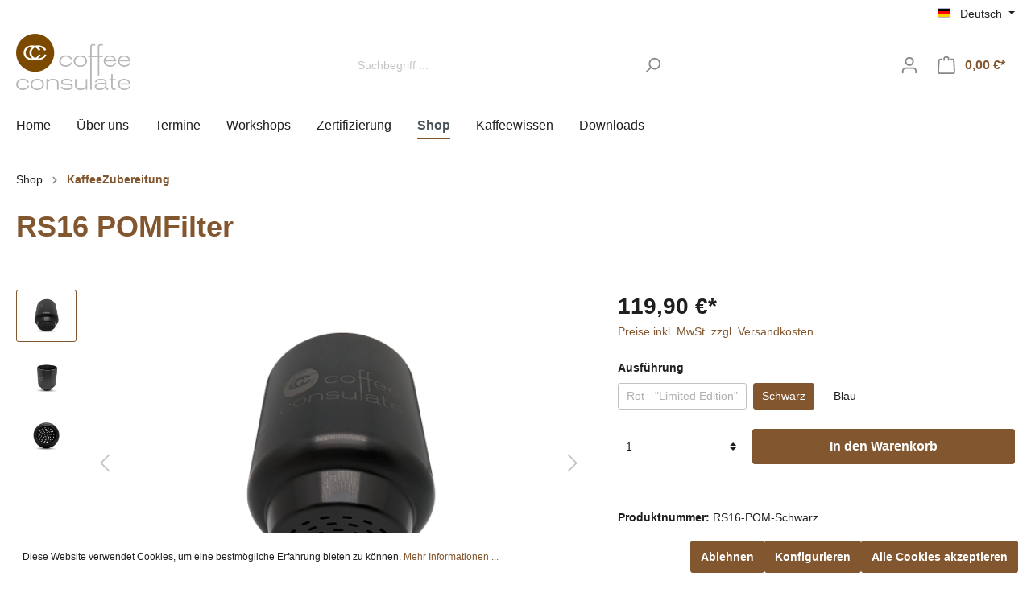

--- FILE ---
content_type: text/html; charset=utf-8
request_url: https://www.google.com/recaptcha/api2/anchor?ar=1&k=6LceeockAAAAAA2LB7N0fNDUojXrQkDnk_wONmrs&co=aHR0cHM6Ly9jb2ZmZWUtY29uc3VsYXRlLmNvbTo0NDM.&hl=en&v=PoyoqOPhxBO7pBk68S4YbpHZ&size=invisible&anchor-ms=20000&execute-ms=30000&cb=801fsm49ma02
body_size: 48524
content:
<!DOCTYPE HTML><html dir="ltr" lang="en"><head><meta http-equiv="Content-Type" content="text/html; charset=UTF-8">
<meta http-equiv="X-UA-Compatible" content="IE=edge">
<title>reCAPTCHA</title>
<style type="text/css">
/* cyrillic-ext */
@font-face {
  font-family: 'Roboto';
  font-style: normal;
  font-weight: 400;
  font-stretch: 100%;
  src: url(//fonts.gstatic.com/s/roboto/v48/KFO7CnqEu92Fr1ME7kSn66aGLdTylUAMa3GUBHMdazTgWw.woff2) format('woff2');
  unicode-range: U+0460-052F, U+1C80-1C8A, U+20B4, U+2DE0-2DFF, U+A640-A69F, U+FE2E-FE2F;
}
/* cyrillic */
@font-face {
  font-family: 'Roboto';
  font-style: normal;
  font-weight: 400;
  font-stretch: 100%;
  src: url(//fonts.gstatic.com/s/roboto/v48/KFO7CnqEu92Fr1ME7kSn66aGLdTylUAMa3iUBHMdazTgWw.woff2) format('woff2');
  unicode-range: U+0301, U+0400-045F, U+0490-0491, U+04B0-04B1, U+2116;
}
/* greek-ext */
@font-face {
  font-family: 'Roboto';
  font-style: normal;
  font-weight: 400;
  font-stretch: 100%;
  src: url(//fonts.gstatic.com/s/roboto/v48/KFO7CnqEu92Fr1ME7kSn66aGLdTylUAMa3CUBHMdazTgWw.woff2) format('woff2');
  unicode-range: U+1F00-1FFF;
}
/* greek */
@font-face {
  font-family: 'Roboto';
  font-style: normal;
  font-weight: 400;
  font-stretch: 100%;
  src: url(//fonts.gstatic.com/s/roboto/v48/KFO7CnqEu92Fr1ME7kSn66aGLdTylUAMa3-UBHMdazTgWw.woff2) format('woff2');
  unicode-range: U+0370-0377, U+037A-037F, U+0384-038A, U+038C, U+038E-03A1, U+03A3-03FF;
}
/* math */
@font-face {
  font-family: 'Roboto';
  font-style: normal;
  font-weight: 400;
  font-stretch: 100%;
  src: url(//fonts.gstatic.com/s/roboto/v48/KFO7CnqEu92Fr1ME7kSn66aGLdTylUAMawCUBHMdazTgWw.woff2) format('woff2');
  unicode-range: U+0302-0303, U+0305, U+0307-0308, U+0310, U+0312, U+0315, U+031A, U+0326-0327, U+032C, U+032F-0330, U+0332-0333, U+0338, U+033A, U+0346, U+034D, U+0391-03A1, U+03A3-03A9, U+03B1-03C9, U+03D1, U+03D5-03D6, U+03F0-03F1, U+03F4-03F5, U+2016-2017, U+2034-2038, U+203C, U+2040, U+2043, U+2047, U+2050, U+2057, U+205F, U+2070-2071, U+2074-208E, U+2090-209C, U+20D0-20DC, U+20E1, U+20E5-20EF, U+2100-2112, U+2114-2115, U+2117-2121, U+2123-214F, U+2190, U+2192, U+2194-21AE, U+21B0-21E5, U+21F1-21F2, U+21F4-2211, U+2213-2214, U+2216-22FF, U+2308-230B, U+2310, U+2319, U+231C-2321, U+2336-237A, U+237C, U+2395, U+239B-23B7, U+23D0, U+23DC-23E1, U+2474-2475, U+25AF, U+25B3, U+25B7, U+25BD, U+25C1, U+25CA, U+25CC, U+25FB, U+266D-266F, U+27C0-27FF, U+2900-2AFF, U+2B0E-2B11, U+2B30-2B4C, U+2BFE, U+3030, U+FF5B, U+FF5D, U+1D400-1D7FF, U+1EE00-1EEFF;
}
/* symbols */
@font-face {
  font-family: 'Roboto';
  font-style: normal;
  font-weight: 400;
  font-stretch: 100%;
  src: url(//fonts.gstatic.com/s/roboto/v48/KFO7CnqEu92Fr1ME7kSn66aGLdTylUAMaxKUBHMdazTgWw.woff2) format('woff2');
  unicode-range: U+0001-000C, U+000E-001F, U+007F-009F, U+20DD-20E0, U+20E2-20E4, U+2150-218F, U+2190, U+2192, U+2194-2199, U+21AF, U+21E6-21F0, U+21F3, U+2218-2219, U+2299, U+22C4-22C6, U+2300-243F, U+2440-244A, U+2460-24FF, U+25A0-27BF, U+2800-28FF, U+2921-2922, U+2981, U+29BF, U+29EB, U+2B00-2BFF, U+4DC0-4DFF, U+FFF9-FFFB, U+10140-1018E, U+10190-1019C, U+101A0, U+101D0-101FD, U+102E0-102FB, U+10E60-10E7E, U+1D2C0-1D2D3, U+1D2E0-1D37F, U+1F000-1F0FF, U+1F100-1F1AD, U+1F1E6-1F1FF, U+1F30D-1F30F, U+1F315, U+1F31C, U+1F31E, U+1F320-1F32C, U+1F336, U+1F378, U+1F37D, U+1F382, U+1F393-1F39F, U+1F3A7-1F3A8, U+1F3AC-1F3AF, U+1F3C2, U+1F3C4-1F3C6, U+1F3CA-1F3CE, U+1F3D4-1F3E0, U+1F3ED, U+1F3F1-1F3F3, U+1F3F5-1F3F7, U+1F408, U+1F415, U+1F41F, U+1F426, U+1F43F, U+1F441-1F442, U+1F444, U+1F446-1F449, U+1F44C-1F44E, U+1F453, U+1F46A, U+1F47D, U+1F4A3, U+1F4B0, U+1F4B3, U+1F4B9, U+1F4BB, U+1F4BF, U+1F4C8-1F4CB, U+1F4D6, U+1F4DA, U+1F4DF, U+1F4E3-1F4E6, U+1F4EA-1F4ED, U+1F4F7, U+1F4F9-1F4FB, U+1F4FD-1F4FE, U+1F503, U+1F507-1F50B, U+1F50D, U+1F512-1F513, U+1F53E-1F54A, U+1F54F-1F5FA, U+1F610, U+1F650-1F67F, U+1F687, U+1F68D, U+1F691, U+1F694, U+1F698, U+1F6AD, U+1F6B2, U+1F6B9-1F6BA, U+1F6BC, U+1F6C6-1F6CF, U+1F6D3-1F6D7, U+1F6E0-1F6EA, U+1F6F0-1F6F3, U+1F6F7-1F6FC, U+1F700-1F7FF, U+1F800-1F80B, U+1F810-1F847, U+1F850-1F859, U+1F860-1F887, U+1F890-1F8AD, U+1F8B0-1F8BB, U+1F8C0-1F8C1, U+1F900-1F90B, U+1F93B, U+1F946, U+1F984, U+1F996, U+1F9E9, U+1FA00-1FA6F, U+1FA70-1FA7C, U+1FA80-1FA89, U+1FA8F-1FAC6, U+1FACE-1FADC, U+1FADF-1FAE9, U+1FAF0-1FAF8, U+1FB00-1FBFF;
}
/* vietnamese */
@font-face {
  font-family: 'Roboto';
  font-style: normal;
  font-weight: 400;
  font-stretch: 100%;
  src: url(//fonts.gstatic.com/s/roboto/v48/KFO7CnqEu92Fr1ME7kSn66aGLdTylUAMa3OUBHMdazTgWw.woff2) format('woff2');
  unicode-range: U+0102-0103, U+0110-0111, U+0128-0129, U+0168-0169, U+01A0-01A1, U+01AF-01B0, U+0300-0301, U+0303-0304, U+0308-0309, U+0323, U+0329, U+1EA0-1EF9, U+20AB;
}
/* latin-ext */
@font-face {
  font-family: 'Roboto';
  font-style: normal;
  font-weight: 400;
  font-stretch: 100%;
  src: url(//fonts.gstatic.com/s/roboto/v48/KFO7CnqEu92Fr1ME7kSn66aGLdTylUAMa3KUBHMdazTgWw.woff2) format('woff2');
  unicode-range: U+0100-02BA, U+02BD-02C5, U+02C7-02CC, U+02CE-02D7, U+02DD-02FF, U+0304, U+0308, U+0329, U+1D00-1DBF, U+1E00-1E9F, U+1EF2-1EFF, U+2020, U+20A0-20AB, U+20AD-20C0, U+2113, U+2C60-2C7F, U+A720-A7FF;
}
/* latin */
@font-face {
  font-family: 'Roboto';
  font-style: normal;
  font-weight: 400;
  font-stretch: 100%;
  src: url(//fonts.gstatic.com/s/roboto/v48/KFO7CnqEu92Fr1ME7kSn66aGLdTylUAMa3yUBHMdazQ.woff2) format('woff2');
  unicode-range: U+0000-00FF, U+0131, U+0152-0153, U+02BB-02BC, U+02C6, U+02DA, U+02DC, U+0304, U+0308, U+0329, U+2000-206F, U+20AC, U+2122, U+2191, U+2193, U+2212, U+2215, U+FEFF, U+FFFD;
}
/* cyrillic-ext */
@font-face {
  font-family: 'Roboto';
  font-style: normal;
  font-weight: 500;
  font-stretch: 100%;
  src: url(//fonts.gstatic.com/s/roboto/v48/KFO7CnqEu92Fr1ME7kSn66aGLdTylUAMa3GUBHMdazTgWw.woff2) format('woff2');
  unicode-range: U+0460-052F, U+1C80-1C8A, U+20B4, U+2DE0-2DFF, U+A640-A69F, U+FE2E-FE2F;
}
/* cyrillic */
@font-face {
  font-family: 'Roboto';
  font-style: normal;
  font-weight: 500;
  font-stretch: 100%;
  src: url(//fonts.gstatic.com/s/roboto/v48/KFO7CnqEu92Fr1ME7kSn66aGLdTylUAMa3iUBHMdazTgWw.woff2) format('woff2');
  unicode-range: U+0301, U+0400-045F, U+0490-0491, U+04B0-04B1, U+2116;
}
/* greek-ext */
@font-face {
  font-family: 'Roboto';
  font-style: normal;
  font-weight: 500;
  font-stretch: 100%;
  src: url(//fonts.gstatic.com/s/roboto/v48/KFO7CnqEu92Fr1ME7kSn66aGLdTylUAMa3CUBHMdazTgWw.woff2) format('woff2');
  unicode-range: U+1F00-1FFF;
}
/* greek */
@font-face {
  font-family: 'Roboto';
  font-style: normal;
  font-weight: 500;
  font-stretch: 100%;
  src: url(//fonts.gstatic.com/s/roboto/v48/KFO7CnqEu92Fr1ME7kSn66aGLdTylUAMa3-UBHMdazTgWw.woff2) format('woff2');
  unicode-range: U+0370-0377, U+037A-037F, U+0384-038A, U+038C, U+038E-03A1, U+03A3-03FF;
}
/* math */
@font-face {
  font-family: 'Roboto';
  font-style: normal;
  font-weight: 500;
  font-stretch: 100%;
  src: url(//fonts.gstatic.com/s/roboto/v48/KFO7CnqEu92Fr1ME7kSn66aGLdTylUAMawCUBHMdazTgWw.woff2) format('woff2');
  unicode-range: U+0302-0303, U+0305, U+0307-0308, U+0310, U+0312, U+0315, U+031A, U+0326-0327, U+032C, U+032F-0330, U+0332-0333, U+0338, U+033A, U+0346, U+034D, U+0391-03A1, U+03A3-03A9, U+03B1-03C9, U+03D1, U+03D5-03D6, U+03F0-03F1, U+03F4-03F5, U+2016-2017, U+2034-2038, U+203C, U+2040, U+2043, U+2047, U+2050, U+2057, U+205F, U+2070-2071, U+2074-208E, U+2090-209C, U+20D0-20DC, U+20E1, U+20E5-20EF, U+2100-2112, U+2114-2115, U+2117-2121, U+2123-214F, U+2190, U+2192, U+2194-21AE, U+21B0-21E5, U+21F1-21F2, U+21F4-2211, U+2213-2214, U+2216-22FF, U+2308-230B, U+2310, U+2319, U+231C-2321, U+2336-237A, U+237C, U+2395, U+239B-23B7, U+23D0, U+23DC-23E1, U+2474-2475, U+25AF, U+25B3, U+25B7, U+25BD, U+25C1, U+25CA, U+25CC, U+25FB, U+266D-266F, U+27C0-27FF, U+2900-2AFF, U+2B0E-2B11, U+2B30-2B4C, U+2BFE, U+3030, U+FF5B, U+FF5D, U+1D400-1D7FF, U+1EE00-1EEFF;
}
/* symbols */
@font-face {
  font-family: 'Roboto';
  font-style: normal;
  font-weight: 500;
  font-stretch: 100%;
  src: url(//fonts.gstatic.com/s/roboto/v48/KFO7CnqEu92Fr1ME7kSn66aGLdTylUAMaxKUBHMdazTgWw.woff2) format('woff2');
  unicode-range: U+0001-000C, U+000E-001F, U+007F-009F, U+20DD-20E0, U+20E2-20E4, U+2150-218F, U+2190, U+2192, U+2194-2199, U+21AF, U+21E6-21F0, U+21F3, U+2218-2219, U+2299, U+22C4-22C6, U+2300-243F, U+2440-244A, U+2460-24FF, U+25A0-27BF, U+2800-28FF, U+2921-2922, U+2981, U+29BF, U+29EB, U+2B00-2BFF, U+4DC0-4DFF, U+FFF9-FFFB, U+10140-1018E, U+10190-1019C, U+101A0, U+101D0-101FD, U+102E0-102FB, U+10E60-10E7E, U+1D2C0-1D2D3, U+1D2E0-1D37F, U+1F000-1F0FF, U+1F100-1F1AD, U+1F1E6-1F1FF, U+1F30D-1F30F, U+1F315, U+1F31C, U+1F31E, U+1F320-1F32C, U+1F336, U+1F378, U+1F37D, U+1F382, U+1F393-1F39F, U+1F3A7-1F3A8, U+1F3AC-1F3AF, U+1F3C2, U+1F3C4-1F3C6, U+1F3CA-1F3CE, U+1F3D4-1F3E0, U+1F3ED, U+1F3F1-1F3F3, U+1F3F5-1F3F7, U+1F408, U+1F415, U+1F41F, U+1F426, U+1F43F, U+1F441-1F442, U+1F444, U+1F446-1F449, U+1F44C-1F44E, U+1F453, U+1F46A, U+1F47D, U+1F4A3, U+1F4B0, U+1F4B3, U+1F4B9, U+1F4BB, U+1F4BF, U+1F4C8-1F4CB, U+1F4D6, U+1F4DA, U+1F4DF, U+1F4E3-1F4E6, U+1F4EA-1F4ED, U+1F4F7, U+1F4F9-1F4FB, U+1F4FD-1F4FE, U+1F503, U+1F507-1F50B, U+1F50D, U+1F512-1F513, U+1F53E-1F54A, U+1F54F-1F5FA, U+1F610, U+1F650-1F67F, U+1F687, U+1F68D, U+1F691, U+1F694, U+1F698, U+1F6AD, U+1F6B2, U+1F6B9-1F6BA, U+1F6BC, U+1F6C6-1F6CF, U+1F6D3-1F6D7, U+1F6E0-1F6EA, U+1F6F0-1F6F3, U+1F6F7-1F6FC, U+1F700-1F7FF, U+1F800-1F80B, U+1F810-1F847, U+1F850-1F859, U+1F860-1F887, U+1F890-1F8AD, U+1F8B0-1F8BB, U+1F8C0-1F8C1, U+1F900-1F90B, U+1F93B, U+1F946, U+1F984, U+1F996, U+1F9E9, U+1FA00-1FA6F, U+1FA70-1FA7C, U+1FA80-1FA89, U+1FA8F-1FAC6, U+1FACE-1FADC, U+1FADF-1FAE9, U+1FAF0-1FAF8, U+1FB00-1FBFF;
}
/* vietnamese */
@font-face {
  font-family: 'Roboto';
  font-style: normal;
  font-weight: 500;
  font-stretch: 100%;
  src: url(//fonts.gstatic.com/s/roboto/v48/KFO7CnqEu92Fr1ME7kSn66aGLdTylUAMa3OUBHMdazTgWw.woff2) format('woff2');
  unicode-range: U+0102-0103, U+0110-0111, U+0128-0129, U+0168-0169, U+01A0-01A1, U+01AF-01B0, U+0300-0301, U+0303-0304, U+0308-0309, U+0323, U+0329, U+1EA0-1EF9, U+20AB;
}
/* latin-ext */
@font-face {
  font-family: 'Roboto';
  font-style: normal;
  font-weight: 500;
  font-stretch: 100%;
  src: url(//fonts.gstatic.com/s/roboto/v48/KFO7CnqEu92Fr1ME7kSn66aGLdTylUAMa3KUBHMdazTgWw.woff2) format('woff2');
  unicode-range: U+0100-02BA, U+02BD-02C5, U+02C7-02CC, U+02CE-02D7, U+02DD-02FF, U+0304, U+0308, U+0329, U+1D00-1DBF, U+1E00-1E9F, U+1EF2-1EFF, U+2020, U+20A0-20AB, U+20AD-20C0, U+2113, U+2C60-2C7F, U+A720-A7FF;
}
/* latin */
@font-face {
  font-family: 'Roboto';
  font-style: normal;
  font-weight: 500;
  font-stretch: 100%;
  src: url(//fonts.gstatic.com/s/roboto/v48/KFO7CnqEu92Fr1ME7kSn66aGLdTylUAMa3yUBHMdazQ.woff2) format('woff2');
  unicode-range: U+0000-00FF, U+0131, U+0152-0153, U+02BB-02BC, U+02C6, U+02DA, U+02DC, U+0304, U+0308, U+0329, U+2000-206F, U+20AC, U+2122, U+2191, U+2193, U+2212, U+2215, U+FEFF, U+FFFD;
}
/* cyrillic-ext */
@font-face {
  font-family: 'Roboto';
  font-style: normal;
  font-weight: 900;
  font-stretch: 100%;
  src: url(//fonts.gstatic.com/s/roboto/v48/KFO7CnqEu92Fr1ME7kSn66aGLdTylUAMa3GUBHMdazTgWw.woff2) format('woff2');
  unicode-range: U+0460-052F, U+1C80-1C8A, U+20B4, U+2DE0-2DFF, U+A640-A69F, U+FE2E-FE2F;
}
/* cyrillic */
@font-face {
  font-family: 'Roboto';
  font-style: normal;
  font-weight: 900;
  font-stretch: 100%;
  src: url(//fonts.gstatic.com/s/roboto/v48/KFO7CnqEu92Fr1ME7kSn66aGLdTylUAMa3iUBHMdazTgWw.woff2) format('woff2');
  unicode-range: U+0301, U+0400-045F, U+0490-0491, U+04B0-04B1, U+2116;
}
/* greek-ext */
@font-face {
  font-family: 'Roboto';
  font-style: normal;
  font-weight: 900;
  font-stretch: 100%;
  src: url(//fonts.gstatic.com/s/roboto/v48/KFO7CnqEu92Fr1ME7kSn66aGLdTylUAMa3CUBHMdazTgWw.woff2) format('woff2');
  unicode-range: U+1F00-1FFF;
}
/* greek */
@font-face {
  font-family: 'Roboto';
  font-style: normal;
  font-weight: 900;
  font-stretch: 100%;
  src: url(//fonts.gstatic.com/s/roboto/v48/KFO7CnqEu92Fr1ME7kSn66aGLdTylUAMa3-UBHMdazTgWw.woff2) format('woff2');
  unicode-range: U+0370-0377, U+037A-037F, U+0384-038A, U+038C, U+038E-03A1, U+03A3-03FF;
}
/* math */
@font-face {
  font-family: 'Roboto';
  font-style: normal;
  font-weight: 900;
  font-stretch: 100%;
  src: url(//fonts.gstatic.com/s/roboto/v48/KFO7CnqEu92Fr1ME7kSn66aGLdTylUAMawCUBHMdazTgWw.woff2) format('woff2');
  unicode-range: U+0302-0303, U+0305, U+0307-0308, U+0310, U+0312, U+0315, U+031A, U+0326-0327, U+032C, U+032F-0330, U+0332-0333, U+0338, U+033A, U+0346, U+034D, U+0391-03A1, U+03A3-03A9, U+03B1-03C9, U+03D1, U+03D5-03D6, U+03F0-03F1, U+03F4-03F5, U+2016-2017, U+2034-2038, U+203C, U+2040, U+2043, U+2047, U+2050, U+2057, U+205F, U+2070-2071, U+2074-208E, U+2090-209C, U+20D0-20DC, U+20E1, U+20E5-20EF, U+2100-2112, U+2114-2115, U+2117-2121, U+2123-214F, U+2190, U+2192, U+2194-21AE, U+21B0-21E5, U+21F1-21F2, U+21F4-2211, U+2213-2214, U+2216-22FF, U+2308-230B, U+2310, U+2319, U+231C-2321, U+2336-237A, U+237C, U+2395, U+239B-23B7, U+23D0, U+23DC-23E1, U+2474-2475, U+25AF, U+25B3, U+25B7, U+25BD, U+25C1, U+25CA, U+25CC, U+25FB, U+266D-266F, U+27C0-27FF, U+2900-2AFF, U+2B0E-2B11, U+2B30-2B4C, U+2BFE, U+3030, U+FF5B, U+FF5D, U+1D400-1D7FF, U+1EE00-1EEFF;
}
/* symbols */
@font-face {
  font-family: 'Roboto';
  font-style: normal;
  font-weight: 900;
  font-stretch: 100%;
  src: url(//fonts.gstatic.com/s/roboto/v48/KFO7CnqEu92Fr1ME7kSn66aGLdTylUAMaxKUBHMdazTgWw.woff2) format('woff2');
  unicode-range: U+0001-000C, U+000E-001F, U+007F-009F, U+20DD-20E0, U+20E2-20E4, U+2150-218F, U+2190, U+2192, U+2194-2199, U+21AF, U+21E6-21F0, U+21F3, U+2218-2219, U+2299, U+22C4-22C6, U+2300-243F, U+2440-244A, U+2460-24FF, U+25A0-27BF, U+2800-28FF, U+2921-2922, U+2981, U+29BF, U+29EB, U+2B00-2BFF, U+4DC0-4DFF, U+FFF9-FFFB, U+10140-1018E, U+10190-1019C, U+101A0, U+101D0-101FD, U+102E0-102FB, U+10E60-10E7E, U+1D2C0-1D2D3, U+1D2E0-1D37F, U+1F000-1F0FF, U+1F100-1F1AD, U+1F1E6-1F1FF, U+1F30D-1F30F, U+1F315, U+1F31C, U+1F31E, U+1F320-1F32C, U+1F336, U+1F378, U+1F37D, U+1F382, U+1F393-1F39F, U+1F3A7-1F3A8, U+1F3AC-1F3AF, U+1F3C2, U+1F3C4-1F3C6, U+1F3CA-1F3CE, U+1F3D4-1F3E0, U+1F3ED, U+1F3F1-1F3F3, U+1F3F5-1F3F7, U+1F408, U+1F415, U+1F41F, U+1F426, U+1F43F, U+1F441-1F442, U+1F444, U+1F446-1F449, U+1F44C-1F44E, U+1F453, U+1F46A, U+1F47D, U+1F4A3, U+1F4B0, U+1F4B3, U+1F4B9, U+1F4BB, U+1F4BF, U+1F4C8-1F4CB, U+1F4D6, U+1F4DA, U+1F4DF, U+1F4E3-1F4E6, U+1F4EA-1F4ED, U+1F4F7, U+1F4F9-1F4FB, U+1F4FD-1F4FE, U+1F503, U+1F507-1F50B, U+1F50D, U+1F512-1F513, U+1F53E-1F54A, U+1F54F-1F5FA, U+1F610, U+1F650-1F67F, U+1F687, U+1F68D, U+1F691, U+1F694, U+1F698, U+1F6AD, U+1F6B2, U+1F6B9-1F6BA, U+1F6BC, U+1F6C6-1F6CF, U+1F6D3-1F6D7, U+1F6E0-1F6EA, U+1F6F0-1F6F3, U+1F6F7-1F6FC, U+1F700-1F7FF, U+1F800-1F80B, U+1F810-1F847, U+1F850-1F859, U+1F860-1F887, U+1F890-1F8AD, U+1F8B0-1F8BB, U+1F8C0-1F8C1, U+1F900-1F90B, U+1F93B, U+1F946, U+1F984, U+1F996, U+1F9E9, U+1FA00-1FA6F, U+1FA70-1FA7C, U+1FA80-1FA89, U+1FA8F-1FAC6, U+1FACE-1FADC, U+1FADF-1FAE9, U+1FAF0-1FAF8, U+1FB00-1FBFF;
}
/* vietnamese */
@font-face {
  font-family: 'Roboto';
  font-style: normal;
  font-weight: 900;
  font-stretch: 100%;
  src: url(//fonts.gstatic.com/s/roboto/v48/KFO7CnqEu92Fr1ME7kSn66aGLdTylUAMa3OUBHMdazTgWw.woff2) format('woff2');
  unicode-range: U+0102-0103, U+0110-0111, U+0128-0129, U+0168-0169, U+01A0-01A1, U+01AF-01B0, U+0300-0301, U+0303-0304, U+0308-0309, U+0323, U+0329, U+1EA0-1EF9, U+20AB;
}
/* latin-ext */
@font-face {
  font-family: 'Roboto';
  font-style: normal;
  font-weight: 900;
  font-stretch: 100%;
  src: url(//fonts.gstatic.com/s/roboto/v48/KFO7CnqEu92Fr1ME7kSn66aGLdTylUAMa3KUBHMdazTgWw.woff2) format('woff2');
  unicode-range: U+0100-02BA, U+02BD-02C5, U+02C7-02CC, U+02CE-02D7, U+02DD-02FF, U+0304, U+0308, U+0329, U+1D00-1DBF, U+1E00-1E9F, U+1EF2-1EFF, U+2020, U+20A0-20AB, U+20AD-20C0, U+2113, U+2C60-2C7F, U+A720-A7FF;
}
/* latin */
@font-face {
  font-family: 'Roboto';
  font-style: normal;
  font-weight: 900;
  font-stretch: 100%;
  src: url(//fonts.gstatic.com/s/roboto/v48/KFO7CnqEu92Fr1ME7kSn66aGLdTylUAMa3yUBHMdazQ.woff2) format('woff2');
  unicode-range: U+0000-00FF, U+0131, U+0152-0153, U+02BB-02BC, U+02C6, U+02DA, U+02DC, U+0304, U+0308, U+0329, U+2000-206F, U+20AC, U+2122, U+2191, U+2193, U+2212, U+2215, U+FEFF, U+FFFD;
}

</style>
<link rel="stylesheet" type="text/css" href="https://www.gstatic.com/recaptcha/releases/PoyoqOPhxBO7pBk68S4YbpHZ/styles__ltr.css">
<script nonce="8HpGIQyVkfrduRhRR2KTOA" type="text/javascript">window['__recaptcha_api'] = 'https://www.google.com/recaptcha/api2/';</script>
<script type="text/javascript" src="https://www.gstatic.com/recaptcha/releases/PoyoqOPhxBO7pBk68S4YbpHZ/recaptcha__en.js" nonce="8HpGIQyVkfrduRhRR2KTOA">
      
    </script></head>
<body><div id="rc-anchor-alert" class="rc-anchor-alert"></div>
<input type="hidden" id="recaptcha-token" value="[base64]">
<script type="text/javascript" nonce="8HpGIQyVkfrduRhRR2KTOA">
      recaptcha.anchor.Main.init("[\x22ainput\x22,[\x22bgdata\x22,\x22\x22,\[base64]/[base64]/[base64]/bmV3IHJbeF0oY1swXSk6RT09Mj9uZXcgclt4XShjWzBdLGNbMV0pOkU9PTM/bmV3IHJbeF0oY1swXSxjWzFdLGNbMl0pOkU9PTQ/[base64]/[base64]/[base64]/[base64]/[base64]/[base64]/[base64]/[base64]\x22,\[base64]\x22,\x22XsKew4oaw6fChcO0S8OlwrF+OsKxDsK1eWFKw7HDrzDDjsK/wpbCoU3Dvl/[base64]/w6PCiHpjGmBtcWDDmCErLMOkTFXCm8OgW8Ocwr5uDcK9wobCtMOAw6TCuRXCnngbFiIaE10/w6jDkitbWAbCu2hUwqTCksOiw6ZWE8O/wpnDhXwxDsK6JC3CnErCoV49wrrCsMK+PTNHw5nDhwjClMONM8Kzw6AJwrU5w6wdX8O1N8K8w5rDkMKoCiB/w6zDnMKHw5wSa8Oqw4PCkR3CiMOmw44Mw4LDqsKQwrPCtcKSw7fDgMK7w6tHw4zDv8OSRHgyQsKSwqfDhMOdw5cVNhgZwrt2ZlPCoSDDmsOsw4jCo8KTRcK7QgfDimsjwrQfw7RQwrTCpyTDpsOZWy7DqWTDoMKgwr/DhAjDkkvCp8Ocwr9KDg7CqmM5wrZaw79Jw6FcJMOiHx1aw4LCksKQw63CgxjCkgjCtV3ClW7ChzBhV8OoE0dCKsKCwr7DgRIRw7PCqgDDq8KXJsKCL0XDmcKNw5jCpyvDrDI+w5zCmgMRQ25nwr9YMMOzBsK3w4rCtn7CjVDCj8KNWMKPFRpeaQwWw6/[base64]/w6Ygwox4wr9BQQLDoMK/BDcoNTHCqMKXGcOcwrDDgMOiWsKmw4IeOMK+wqwowofCscK4aElfwq0Iw6VmwrEYw4/DpsKQYcKowpBySB7CpGM/w6QLfT0Uwq0jw7bDusO5wrbDrcKkw7wHwqZ3DFHDn8K2wpfDuFHCmsOjYsK0w7XChcKnacKtCsOkWjrDocK/aGTDh8KhIcOxdmvClcOqd8OMw61vQcKNw7HCg217wooqfjskwqTDsG3Dn8O9wq3DiMKqER9/[base64]/Cj3fCpsKpHU8MZQIsNTfCtMOVAMOpw7J4NsKdw6RoF2bCjDPDqU3CsG/[base64]/CoG8zLRp9WgPDi1XDtgMJwocdMEDCohPCuDFhFMK/w53Dm1fCh8OGY3Adw5U8eTxdw7rDmsK9w7kjwq5aw7ZNwozCriUbJw3DkXUxMsOOBcOgw6LDkx/CjWnCviQiDcKzwrtaVTvCnMKFw4HCjw7Ch8KNw7rDvX8uMBjChDTDkMKDw7lsw6vCr2sywrTCoHM0w6XDuEsyb8KRRcKmKMKhwpNUw7HDscOQMiXDlhTDnTjCgkLDsWHChGfCvizCk8KoEMKsGcKaHMOeSX/[base64]/CrsOEM8KnW8Kpwpg/w6LDtVwFw7nDrlt+w6XDiltBUiXDvnLCgMK5wonDqsOzw7ZgHANBw4fCmsKRXMKbw6B8wrHCnsO9w5nDgMOwE8OCw73DiV8Fw4lbfCcwwrkcfcKMTBtQw5s2w6fCkmU+w5zCqcKMBiMOfh/DrgfCvMO/w7fCrcKBwpZLO0hswpLDlGHCmsKVY0ghwqbCoMKOwqA6agdLw5LDoWHDnsKgwq0eG8KXb8KAwqLDqU3Ds8OAwoF7wpQxB8OGw4YcRcONw5XCrMK9w5DCn2zDoMK2wqNhwoZMwq5PdMO6w5B0woPCuDdQOWrDmMOzw7MkYhsewovDgE/CuMKlw513w7bDlTnChzI9WxbDkkfDhz8wKlnCjx/Dj8Kvw5vChMKHw6ZXY8OKZsK8w5TDmzbDjHDDn0PDqCHDiEHCmcOiw7tuwqxsw7V8YzvCosO+woTDpMKCw4rCpGDDocKew70JEXU3woQNwpoHVSXCqMODwqZxw64lOQbDg8O9PcK/Q3QcwoRpHWbCmMK6wqXDrsKbRHXChxTChcOoXMKlOcK0w5bDhMKLXklywoTCjsKtIsKlGR3Dv3LCmcORw4JSeHbDqjnDscKvw6jCmxcnVMOJwp4yw6N2w449IAYQEhgVwpzDlhkpUMK4wpRSw5hVwrbCssOZw6TCtlFswpQ1wqVgaUxWw7oBw4U3w7/CtQ8dwqbCssOCw40jUMKQAsKxwodPwp/DkQXDhsOww6/DvMO6wp8jWsOMw5gtccKLwqjDv8KGwrxhacKbwoMvwrrCuQ/CmcKHwrJtQ8Kld1J1wpzCjMKOI8KmallYIcKzw5JCIsOjRMORwrQvD2Y+W8OXJMK2wrt7LcOXWcOfw75Ow7nDnRTDtMOlw7PCjHDDsMOZDEDCqMKdE8KvP8OVw7/DqT9YJ8KcwrHDncOaNcOvwpwFw4DDiCshw4gpbMKbwpLDg8KpRcKAGWTCpzwhTS01bQHCqEfCusKJewxBwr7Dl3Qtw6LDrsKUw4bCocO+GkLCjDXDqALDk0lSHsKCBk0qworDicKbPcOlHT4Ib8KbwqQNw7rDqsOrTsKCT23DuRXCoMK0NsOAAsKZw5Ahw7/CjG0ZSsKPw6cmwod0wqtiw51Iwqgewr3Do8KIfHbDi1VDRznCqHfCvAVwcToGw5wtw5vDusOiwp4UU8K8OEFFFMOrPMOtUsKswoE/wqR9dMKAC0dvw4bDisO9wq7CoS9qSnDDiip4IMKeY2nCkQTDhX/Cv8KRaMOHw5bCsMOKXMO5blfCiMOGwrIhw64QYMKiwprDt2XCgcKncwRqwo4cw6/[base64]/w6DCtMOVcGTChMOqEsKmdMKaWX3DngbCqMOsw4DCtcKvw4V7wrnCpMOTw6HCusO+UmBwBMKZwo9sw63CoWU+Uj3DqmUlYcOMw6zDisOQw7YNesKBZcOXRMKuwr7DvAFPMsO/[base64]/w4oRw5hOEXgRGUzCpwcZwoRbw5RIw5zCnsKEw6HDhXfDuMK1LAPCmxTChMKKw5k7wqdPHDrCoMKDRwRRRx89BDHCmGU1w5/[base64]/wplqZ8KfwoxyBMOwD8OHwqRPw5TCgVckC8OvFMKlMkXDpMO0ccKNw6XCrBUfL2kaAkcNHw00w7/DrCRxSsOkw4XDisOTw7vDrMOLOsOUwrjDt8Oiw7LDmCBFfcOVRwfDgcORw7kCw4zDt8OsMsKoZxrDkSHCh21xw43Ct8KGw7JlE28CGsOpKl7ClcOZwqXDplZCVcOlTCrDs0llw5zCi8OEWR/DoC1Uw4LCiybCmStQJUDCuBNpOwEMFcKkw6fDhznDucK7dklXwqxEwprCmUldBsKDGV/DoSs0wrTCu0sCHMORw6XCsH1LWgbDqMK+fBpUTFzCnzlbwo1jwo88Wnobw5AvOsKfaMKPA3c+UVd9w7TDkMKTV2bDni4pSQrChyR6TcO/[base64]/[base64]/CnyjDlxR0F8OaV31gw7TCv2zCmMODFcO/UcOOGsK5w7DCmsKRw6U5HjZrwpDDn8Ouw63Cj8O/w5MuJsK+XcOaw6xCwq3DjlrCjsKcw4HCo2fDrlBcaQjDtcONw7UMw5DDo3/CgsOPYsOXFMK2w5bDksOjw4YmwpPCvCvCr8KMw5vClirCscO4NcKzLMOVMRDCiMKMN8K0NFALwohmw7XCg1XDucOSwrN9wpoPAi4ww4DDt8Kpw4zDnsOrwobDk8KGw61kw59gF8K1ZcOzw53CssKjw7vDtsKGwqMew7/Chwt9ZUkJbsOrw6UVw6jCriLDkljCuMOEwpjDsEnCr8Ohw4ALw5/DjlfCtw0Zw7YOO8OhTcOGImPDu8O9wpwKf8OWWhcUMcK5wr48w73Cr3bDlcK6w70qInozw6cbFkkTw7gId8OsEzDDmsKxakTCpsK4LcOpIBXCsi7Cu8Obw4fDkMKnAQUow4ZHwoo2EAR9ZsOYOsKxw7DDhsOAazbDicKWwpxewpo/w6pzwqXCm8K5XsOXw5/DnUfDu0zCjMKYKcKCADgZw4TDp8K6wq7CpSt8w4HCiMKYw69zO8OVGcKxDMOUURNUFMOYw5/Di014PMOeVGwseyrCkUvDrsKpEm5+w63DvlpDwrJ9IXPDsz9xw43DohvCgQwwfRwSw7LCtx51QcOzwqcFwpXDoH5bw63CmghGasOMbsKaGMOqL8OwREHCvBVbworDhDbDrXZwGsOPwogCwrDCvsKMX8OCOiHDqsOENsKjScKew6XCtcKcJBcgLsOzw6/DoE7CmThRwqx1QMOhwoXCkMOEQDxfUMKGw63DrHZPRMKNw7/DvFvDscOlw5UjXlEYwrXCl1TDr8OVw4R5w5fDo8KwwpfCk3ZidTXChMKrG8OZwp7CgsKCw7gGwo/CmMOqEy7DnsK1XTvCoMKJeAHCjhzCn8OyfjfCvH3DiMKfw7BCP8OoW8KIIcKxX0TDvcOLFsOYMMK2X8KDw6rClsKGWB0swpjCv8OLGHvCkcOHG8K9MMO7wqs7w59vaMKHwpfDocO1bMOfWS7DmmXDosOjwqkqw51Zw7FXw4HCrhrDn27Cn33CihHDm8Ofe8Owwr/CpsOGwqPDlMO5w5LDkUkoCcOLYDXDkg0zw5XDtlgKw7NIZ0fCik/CnXPCgsO6e8OAKMKZdcOSUDdVLVgzwo5dEcKww6vCuU8tw68Hw5DDtMODecKHw7YNw67DkTXCtCY6AQTDp3PChwsOw4xiw5R2S0DCgMO/w7PCs8K6w4dLw5TDqMOUw6howpAMV8OyH8KhDMKFM8Ohw4DCvMOjw73DssK4Im4+FitawqDDhsK0DnLCpUtiFcOYA8O3w7DCj8KmBcKRdMKRwo7DpcOQwp/DmsOtByxXw4BmwogdK8KSWsK/UcKXw58bB8KNIRTCkU/DscO/[base64]/[base64]/DusOnw7BEwoPDk3IzCx5bwq3DshfCkE1ZN09DCsOqasO1dFLCmsKcJUtKICTDtHLDvsOLw4gTw4/DjcK1wr0ow4EXw4HDjBrDuMKpF0HCvV/CtzYxw4XDkcKHw69Ic8KYw6XCmXE9w6PCuMKmwpMrw7HCsSFJK8OQYQTDuMKKNsO3w5k7woAdTnnCscKMMizDs1dJwrQVfMOnwrzCoHrCpsKFwqF/wqbDnxkywp8Bw5fDkw/Dh1HDjcKVwrzClBvDu8O0wpzCgcOfw50Qw6/DtVVJcE1Lw7tXd8K8ZMKqMsONwqZgUDPCo37DiBTDlcKhcULDocO+w7zDtDgAw5vDrMOZQwjDh2BMe8OTfRHDuhVLM3QEMsOxORgiSGrDoXHDh3HDs8K2w7vCrMOYZcO9NHvDp8KiZElPE8KYw41VKRXDqmF7KcKgw5/CosO/ZcOKwq7CpmbCvsOIw6IXwq/DgQnDjcOrw6B0wq8TwqvDmsKpWcKgw659wqPCiVjCsxd+w6vCgAXChHTCvcOUIMOwMcOAGnw5woNmw4AAwqzDnjcFUzAvwpF7CsOvfVAIwo3DplA8LWrDr8OAasKow4h/w53DmsOjW8OVwpPDu8OLaFLDgsKiW8K3w7HCq3IRwopvw4rCs8K1XGRTwp7DngMTw5fDqV/[base64]/DicOewq3CgXMtf8Ovwpwkw6lNwoLDi8Kow7crRcOIBy8Mw4ZQwpzCpsO5YjICewEdwpUEwqUBwrbDmHDCi8KywodrAMKGwo/DgWHCthPCsMKoexfDkz1fGS7DvsKFXg8Pdh7DocOxfTtFecOWw5ZIRcOEw5XCqDzDk1NZwqQlYF8kw45AX3nDq2jCijfDocOXwrXCmy45FVvCrmEuw4vCnsKceFFaBVfDoD4hT8KcwrPCrX/CrAbCr8O9woHDtyjDilDCu8OxwqbDlcKyS8Oxwo9qKHciYXDDjHDCumlRw6PDiMORfSwVE8OVwofCix7Dr3Fuw6/DvU9RLcKbJWjDniXCgMKZB8OgCQ/DhsOJS8KVE8K3w77DkTEHJgLDs0FtwqB/wpzDlMKERsK1KsKTK8OYwqzDlMOfwo0lw4Yjw4rDjlHCuyMOPGliw5cfw4TCjhB5UXs/WDg4w7UUblx5DsOawqnCj3vDjQwxTMK/[base64]/KBBERsOVFsOswrlPwqASwqZMd293CmrDrjTDm8KFw5cBwrYNw53DhFlsCk3Cp2QrMcO0H3xQesKzYsKTwpHCm8OpwqXDulMta8KNwo/DssOIZAjCqRoPwo7Dv8O2IMKsO0Ifw7bDu2UWATYhw5R/wpwmFsO3CcKiNivDicOGXFvDlsObLlfDgcOGPn9WIBsnUMKvwpwnP3kpwopUTiLCmlcjDglDA38tJiPDj8KBwo/CvMOHSsO7GkHCsBXDrMKFbsOlw57DmTAYcBEmw43CmcOjVG/[base64]/CuV3DsH0ndMOkw6LDvUgVQ0IAwoHDsEUJwpbDqngvdFUHKcOXe3BYw43CgWDCjMK9U8Kkw5vCuUVHwr1HWnAyXADCn8O7w516wpPDjcKGG39PSMKnSRnDlUTDs8KWJWZ/FCnCr8OuIBBbez1Lw5Mgw7jDsRnDoMOHIMOQWlHDvcOlDzLDl8KoPQMvw7nDpkDDqMOlw6DDhcOowqYvw6/DlcOzegPDk3jDr3tEwqcfwpvCkhkXw47CmBfCrQRaw67DqTwVE8OQw4/DlQbChCYGwpIhw4nCqMK+woNCD19yIMKRLMKKK8KWwpcIw7/[base64]/CrMKQLB3DkHjDoMO4w6EywrvDvMK7wqgQw5w3ClLDp0bDj2DCnsOJfsKFw7oxFTjDu8Oawrh5GgnCisKkw63DgjjCt8O1w5rChsOzcmp5fMKQECjCncOyw6QSb8Osw7hzwp8kw6PCusO/GUrCjMK/T3UbQcOrw7spVlJoGnzCh0DDv38Ewpd8wpl2JR8iCsOswpFFFynCllXDqnBMw4RRU27CtsOsJWzDtsK4fEPDrMKBwqVRJ015UhoUIxrCs8Okw7rCmEnCvMONFMOCwqMhwpENU8OOwqNXwpDCgcOZPMKvw48RwqVPYMKhZ8OBw5oRB8KLDsOGwpFUwpMoYyN/VGd2dMKqwonDt3PCm0I0UlbDm8Kxw4nClcOtw63CgMKVETx6w5cnW8KDOF/[base64]/DmB4aw7Abw5BJQMKrZCnCqsOFRMKjwp7DlcOswq4iW0PDgV3CtBctwpsBw5LCjsK+IW3Dm8OzYEvDpsOJZ8KhWiPCmxxrw4lDwrvCoiQmM8O9GCIEwq0rUcKEwrfDrE3Ci2fDq3DDm8Kcw4rCkMKbYcKGaEU5w7Z0VHR7ZMO/aHvCoMKlOMOww4ZENHrDsRUtHAPDscKswrUCSsKVFgoIw4B3woEAwq41w57Cu37DpsKefDkWUcOyQsOoZ8K2bWRHwoLDpB0Jw7duVijCnsOnwqI/ekpuw7opwoPCisKKIsKKBCkMVlXCpsK2aMOTV8OFV1cLBEDDscOlQMOvw5jDmArDpXlTV3jDqjI/SF4Uw5XDuBfDiSPDrWPDgMOAwqnDisOmMsOhO8KtwoRcHGpEccOFw4rCrcKSX8OdKlJgdsKPw7Vaw7rDjWNDw5/DtsOtwrk3wqZ+w5vCuA3Du1rDpWDDscKmV8KqXw9owqHCjWDDrjUMUm/CmSHCpcOqwq/DrsOdY2tswp3Cm8KKb0/CjMOEw7RVw7RPesK9NsOJJMKyw5VgasOSw4lbw7nDqn5VPRJrPsOgw5lmBsOVWTN8NFo8ZMKhacONwqgfw70VwqhUfsO6OcKOIcKyS2rCjhZqw7Fsw67CtMKWaRRCeMK5w7FsJUPCtnvCpyjDhT1DIgvCkyYwCMKFKMKtWw/CocKiw4vCsk/DusOww5BgcnBzw4F2w7LCh01Nw77DvHsQcxTDl8KGMhZtw7R8wokTw6fCj119woPDqsKRKxUDJA5Yw5k/wq/DvB0WScOtWT4Cw4vChsOlbMO9AXnCisO1B8OIwpnDqsKZHz1Bc1YVw4fCgSUTwoTCtMODwqfCmcO1HizDi2hxbXQXw6fDm8KyIQ1+w6TCpcOQVGQlTMK6HDNCw5IhwqQUH8Opw4ZHwr/[base64]/wpllfD5pP8KddjZQw4plTwzCi8O2Vk3CpMOtFcKzasOaw4vCnMK3w4Uiwpd9wpocTsOBcsKQw5jDqMOqwpw4PsKiw7ZrworCvsOzM8OKwqBXw6QYai5OBGRUwpvClcOoDsK+w75Ww5bDusKsIsKRw7zCvzPCvSnDmQliwq03LMO0wqvCp8KBw5/[base64]/[base64]/w4wowrRQai9+OMOXXjHCtSzCq8OTc8OBaMKvw4jDvsK/NcOJw7AfJ8OSRRrDsiYRw5c6dsONcMKTa243w6hXOMKDN0DCkMKSGzbDusKiS8ORf3XDhnFqAx/CszHCikMfCcOAfVd7w6bDty3CnsO/wqIsw7Z4wqnDpsOLw556QHDDv8ORwoTDr2zDhsKLUMKGw6zDm1jDj2PDncOuw4TDtTtNBsKVGyvCvh3CqsOUw5vCsTIWcUbCoGHDqcOBJsKaw77CuArDvG3ClChmw5DCv8KiaDHCjWY6PjHCgsOYC8KOVy/CvjfDrsOdAMKLIsO0wo/Du2UTw6TDkMKbKR80w6LDtCLDqEtiw7JpwrPDuHRTBA/CvXLCsgcuNlLDtxLDgHvDpjHDhikwG0JrJV/DsScpFlwUw5ZkUsKafXkGeUPDn19Bw6RKe8OYX8O5G1htcMOmwrDCg2JiXMKTVMKRQcKUw6ARw49+w5rCuykvwrdlwq3DvAHChMOiAnvCpy07w53DmsO9w59Hw7hdw4l9VMKGwoRDwrjDo0LCiA8HeEJSwqzCrMO5Q8KrVMKMQ8Oew6vDtHnClk/CqMKRUE04QGnDsHZiFsO9WAZCIMOaNcOzZhYiAgtZYcKZw5h7w7FQw4vCnsKpJsO5w4QWw7rDnxZZw79EDMKewqAZPT8Ow4UUQsOCw6cAD8KZwpzCrMOSw5dQw7wqwqdpAn00KsKKwpt8G8OdwqzDn8KMw6ZvO8KvHSY6wqwnZMKXwq/DszADwrrDgkI1wqM2wrzCr8O6wpTDqsKKw5PDh0pMwrvCtDAJbibCvsKUw6kWKm9MDGfCuwnClXxfwrcnwrDDiWJ+woLDqTnCpWPCosKHPzbDhXjCnjdgeEjDscKqYhFRw53DsXzDvDnDg1Jnw5/DnsO7woXDvjokw6AhHcO3NcOPw4TCncKsf8K+TMOvwqvDhcKmN8OKccOIVcOGw5nDm8KNw6VUw5DDiQ8twrhFw6Mxw4wewrrDoD7DpRnDgcOqwrXCgWENwqjDocO+PTN6wovDoDnDlynDhH3DhG9Vwq4xw7YJw7UeEyduGHx2A8OrBMOfwpwOw6jChWlHCxMgw5/CisOeNcOkWFAnwqHDvcKEw73DucO9wpohwrjDr8Ojd8KAwqLDtcOCQiJ9w5zCq1/CnDPCj2TClzPCtlvCrXI1X0A8wqQDwoTDiWI6wr7Cq8OcwobDq8K+wpdMwrVgOMOMwoV7B00yw6ReasOswqtEw74eIlwww4hDVS7CvMODG3hUwq/DnDLDusKkwqPCjcKdwpDDm8KKMcKGBsKXwpYDAgFECATCu8KUCsO/QMKpIMK+wqzChSnCrgjCkw1iSA15IMK8ByPDtg3Cng/Ch8OaKsO+HsOYwpopf2nDlsO7w4DDmcKgBMKIwrZSw6vDmmfCokZyKWpywpzDv8OHwrfCpsKcwrZ8w7toEsOTNnTCvMKMw4gfwoTCsmLCoXYkw6XDsVxcIcKTwq/Dsh57wohOA8Ksw5FMEy1oJRZ/ZMKmSSArAsOdwpkTUldsw55yworDkMKjKMOSw6nDtQXDssOfDsKvwo0kcsKRw6Zgwplfd8O0O8OBX2LDu3PCj1nDjsKedsOjw7tQQMOvwrQVZ8K6dMOxHAXCjcObKw7DnB/CtMKOHhvCshIxw7Ubwo3Cg8OUKAzDp8Odw7R/[base64]/RQbCgSMDM8OAwpbDncKkdhLDhifCr8O/LMOvAD3Dt8OVLMOWwqvCphtMwqnCqMOFZMK9O8OIwrnCjjVdWhHDsT7CsSlEw6Uaw7LCm8KqA8KUfsKcwoVTem5xwrTCj8Kkw7zCjcOEwqUmPxZgXcKWD8Ogw6dYTAx7wqdqw7PDh8KZw60wwoXCtChhwo7CkF47w4nDn8OnI3/Dt8OewqJPw7PDmRbCiFzDtcKUw5BvwrHCoULDtMOUw6AaccOvVHLDusK0w55ZAsKxOcK/wothw60jE8OLwol1woAxDQ3CthcTwqRWfgDChzdXKB/CjDDCu0sFwqUCw5bDu2lKX8KzdMOuGknDp8Onw7fCmkRGw5PDjcOMIMKsG8KcXAYSwrfCocO9O8Klw6p4woIlwrPDkjDCqk8we3ozT8OawqMSN8Kew6nCisKFw5oLSjUWwozDuQLDl8K/QV85NnfCvDjDpw4gJXxIw6bDtUFaeMOIYMKIJF/Cr8ONw6zDhVPDrsKZFUTDvcO/woF4w7NNUX9PCxrCrcOsSMOHTXYOC8Oxw4Faw47Dty3DhnsuwpDCosKNB8OJEifDqy52w7tTwrLDjMK/VUTCvSdiCsOfwozCrsObX8ODwrPCpk7DtQkVScOWVQpbZsK6QMKRwpEDw6ANwpzCrcKmw77Ckiwyw4DCh0lvU8OuwoE4C8K5Ak4wYMODw5/Dh8Ozw5jCuGfCvsKqwqzDkWXDj1nDhB7Dl8KTAkXDujPClz/Crh19wqhLwrBqwqLDuAcbwrjCk1B9w5bDpT7Co0jCqhrDlcK6w6xrw6HDsMKjTgnCrF7DmBpiJiLDqMO5wpTCvMO6A8KTwq1kwp7DmwcBw6fClkFaWsKow4/CvcK0OcK1w4E2w5nDq8K8dsKhw6rCsW7CtMOROHMaCgksw4/ChgPCgMKSwrVyw4/CrMKBwqTDvcKYw5QrYAYQwpcUwpZ9BCIof8KiaXDCvxBLfsOZwqBTw4h4woDCtSTCvMKgInHCgcKUwrJIwrUpJsOYwoDCsWRdLcKNwrBnMH3Chy1Xw5vDnx/DkMKZI8KvK8KsIcOsw5A6wrvDpsOmDMOAwq/CkcKUUlUMw4UDw7zDm8KCU8OrwoFPwqPDt8K2wr08a1fCuMKaWcORScOSamUAw7BpcC4wwo7DocKNwp5LfsK/[base64]/CksO/dXxWel/[base64]/CucOAMsKEDcKeHMKWIcKTbMOUwokaRibDjHLCsiYPwpdrwo5nAncgNMKjFcOOG8OgZ8OnTsOmw7DCnXfCl8KowrUOcMOtNcKzwrQVM8KZYsOVwqnDkxEgw4IYQ2PCgMKrXcOsT8OTwpRWwqLCsMOjJkBgQMKTK8OjVsKOIipyEMOGw7PDhR7Cl8K/[base64]/CoGE1wobCjnTDjMK/wqwfDcKNwqwbDR3DiwTDvHl5JcKXw68QRsOpWR0YKxBZDQ/[base64]/[base64]/CpBBqwprDrsKyB8O9wqJOJ8Kowr3Dv8Oqw5jDvzDCncKGw4UPZRLDjMKlacKaC8K7RyBhATBsKTXCosKhw4vCpy3DjcKywqVHAMOiwo1kH8KtTMOsI8OgZHDCvCnDisKQTnHCgMKHDVQneMKJBDJLYcOYEXjDoMKdwpgAw6/[base64]/[base64]/wpIXwo/CusO1wqHCvcKEXcKaLXbDplDDt0FwJ8KCVMKucDc2w47DuigcW8Kww5ZBwpBywpMHwpI4w7zCg8OnRMKzX8OeUXVdwoxNw4cQwr7DgCkHHV7CqUZJGhFJw6dYbRgAwqkjchPDt8OeIAw8Slc0w7HDhkETfcO9w442w4rDq8OXTFA0w7/Dih1gw7BmJlrClmpPL8ONw7x1w73CvsOqecO8Vw3DiGtaw7PCqsOYdgBNwp7Cu2AqwpfCikDDh8ONwplID8OSwoUCfcKxCUzCsG5WwptvwqYewpXCl2nDicKrGAjCmBrDgF3DvQ/Csh0HwrAlAl3Cm3nDu2Qxd8ORw6HDusKuUAvDhkwjw4rDqcOtw7BEL1bCq8KsVMKGf8OkwqU1QwnClcOyM0PDpMO2WFNdE8Kuw5PCvh7DiMKow5/[base64]/[base64]/DpcKFaz07asOgCz3Cq33Cr2tYcDk7w5rCp8Kgw5PCs2DDv8O3wqZ4JsKzw4HCuUTCvMK7WcKFw580M8KxwpbDv3rDlhzClsKywpPDkF/DoMOtWMOiw4PDlGkcF8OpwoNld8KfRg9hHsKGw6xzw6F3w7/[base64]/[base64]/CoMKTJjdBVRDDsV3Cvy4fNnN7w67Cs8KhwoXDjMKtAMOAMjoFw75Tw59Rw6jDlcKtw4QXPcO7bVkVGMO+wqgbwq0ibQlFwqwreMKLw7Y9wpLCgMOww7IFwo7Dg8OnRMOwdcKFe8Khwo7Dj8OwwoFgcgokKEQnAsOHw5jDu8KKwprClsOuw5RawpQNHEQ4XjLCuSZ/w7sMHMOQwrzCmjfDo8KgQgPCocK4wqnCi8KoAsOLw4PDg8OJw7fCsGzCgXo6wq/Di8OYwoMRw4oaw5LCt8KSw5Q9ScKmPsO6bcK9w5TDq18dXgQjw5HCoHEMwrbCqMOUw6hAMMOnw7N5w47CqMKQwrNMwoYZZgF7CsOWw7ZNwoc5TFvDscKePV0Qw4wOLWbCncOCw45heMKZwr/Dvmk6wrVGwrXClwnDklt/w57DqTcxDGR3Hm9iecOQwoscw5hsf8KrwpFxwrFgR17CvsO5w5Yaw6x2IcKowp7DhgFSwqHDnn/CnRMKK3wuwr4PWcKTDcK2w4Eww4AoKsOjw7nCrWbCpRLCqMOww6LCnMOqahjDo3TCqy9MwpcXwplAOhN6wqXDpcKDeEd2fsO8w7FxLiIgwrF9JBrCrXBWXMOlwqkhw6VaJsOSW8K9TxUSw5XCnCNmNxB/dsO4w6EDXcK6w7rCnlkJwo/CjMOZw5Nsw5Blwr/Dl8KYwpPCk8KaDXzDqMOMwqlLwrFEwo9RwpJ/[base64]/DrcOrBsOtHhdwwrfClVTDicO9OgvCosOYT3whw7vDkWTDolvCs3IWwppIw54Fw7RGwrnCpQPCtzbDjgtsw4cVw44xw6LDkMK4wq/Cm8OgPlfCvcOxXRMaw69IwqhqwodWwq8pD3Qfw6HDnMOXwqfCvcKMwoYnUm1xwpJzWl/CosOSwrTCsMKewogEw59SJ3BKFA9TfBh1w6NNwrHCrcKAwo/[base64]/DvUDDpid8blceTsOSwqDDj8K7SmXDlsKUb8OXEcO3woHDmTYrMgxSwp/CmMO9wrESwrfDo1LCkVXCmRs5w7PCvWXChUfCp0cCwpYMA2YDwovDomvDvsOIw5TCq3PDkcO0FsKxOcKyw6pfImkOw49XwpgEDzrDvH/[base64]/CrF98HjHCp8K4w5MYwpgLZ8O6wqEgwp7CocO4w7IywpDDoMKRw7PCqErDtjkMwojDqQPCvVwcZn1xWi02woN4G8OywoZ3w6w1wrPDixTDt11hLglMw7TCosOUGQUKwpjDlcK+w5jCg8OmBjPCucK/QE7ChhrDnlzCsMOCw57CqQtWw6o8TD99NcK5DVLDo1sWX0XDpMK8wrDDlcKmRxvCj8Ofw6wTesKAwqfDmsK5w5TCrcKHKcO3wrEPwrAKw6TDi8KAwobDisKvwqPDicKqwp3CskVAK0HCv8O0RsOwLEVqw5FZw6DDgsOKw7XDpx3CtMKlwq/DoQRSD0UgKHLCgxDDsMOEw6c/[base64]/CvRdqw6DCsMK0w6/[base64]/[base64]/WElKYyJHcwHDkX0rwpx7w6DChHlfasOpw73Dq8OOS8Oywo4SIEcxbMORw4/CmgvCpS/CisOwV3ROwqowwodnbsKpWT7ClMOYwq7CojfCpWp/w5LClGnDsj3CuTlqwrPDrcOIwr0dwrMpQ8KLOkbCmMKYWsOBwr/DsFM0woDDpcObITIYfMONP3ofbMOsYi/Dt8Kew4HDlEcSMDIqwoDCg8KDw6RAwqnDjHbCqzJtw5DChQtSwpAqVjYFahjCr8OuwoDDssOtw5I+QTfCoTx4wotBN8KWYcKdwrrCjxYlRCLCiU7DrmtTw4kRw63DnglTXkdRDMKkw5RIw45bwqA0w4DDu2/CqybDm8KPw77Dpk8DLMOXwoLDmiotc8Ouw4PDrcKWw4XDo2bCuEtBVsO5OMOzO8KRw6rDtMKCD1pAwrrClsOpQWcoP8KBDQPCmEwOwqxNWVNIdsOKZl/DlmbCoMOsBMO5YhDChn4UbcOibMOVwo/Cg3o1IsO/wozCscO5wqTDvhwEw7puaMKLw7IVBDrDtR9QRElNw6YkwrI3X8OMDCNQTsK0U0jCkk03dMKFw7UUwqLDqcKfb8KKw7LDmMKFwp4+P3HCpsOBwp7CnjjDoUUowrRLw4szw7bCk2/CpsO6QMKzw7AmScKxd8KMw7REX8O7w4V9w5zDqsK/[base64]/DoDLCmsOzUTYHw7HCmcOWwoLCogt8w6o/wqPDvjLDsmErwqHCksKeEMKjAcO2w6piI8Kfwqs/woXCt8KAdhI3QcOUH8Ktw6jDiH05w7YFwrXCqF/Do1JlTMKUw78gwrENAUTDocK6XlzDmEdTYsKLIlXDjEfCn2bDtBpKP8KiKMKSw7vDpMOmw4jDocKyTcObw6zCnGbDsGfDiHRKwrJ6w4Z4wpV3E8Knw4/DlMOXBsK2wqXDmQPDj8Kwe8OowpHCpcOTwoTCisKDw7xpwrwkw7dVbwbCvlHDu1oQS8KgcsKdb8KKwrrDuAw5wq1kP07Dkkcdw69DFy7DtsOawobDmcK+w4/[base64]/BU3DuMKFIcOwwqFFYBcFw5TCisKTGkrCvsOlw7vCh3TDosK6GlkxwrRuw6E2ccOHwqxwF1TCpUMjw4cZZ8KncCvCgmDDtz/[base64]/DqsKTNxfDgE8NwrbDs3tIwpJqAHRpBhh3wrXCucOODyQjw5PCrllBw4wjwpvCiMKZUXzDl8K8wr/[base64]/dlg3wrwpw7RRJ2HDlQjCucKhw7fCpUTCq8OgF8O0HUBNL8KTB8OywpPDh1jCvcO/FsKpDzzCscO/wq3DmMKqEQvChsK5S8KxwpkfwrHCs8KZw4bCkcO4RyfDnULCqMKzw6Idwq3CmMKUExMjH3VzwpfCrXpANgvCv1V1w4rDsMK/[base64]/CjCzDkhpWw7ZxwqwbAMO/woNCSHTCvMK/Jg8pw5TDksKVw5vDs8OgwrPCq17DnhHCjnnDjELDt8KZZEPCvXMBJsKww5F1w7HCkVbDlcOzHU7DulnDrMOfe8OsfsKnwpjCjh4Gw4Anwp0wWcKrwoh3wq/DuEPDqsKePUvCuCoGfsO8OVrDhFcVRUsYbcOuw6zDv8OlwoBOaFPDgcKxVTEXw6oCEwfDsUrChMOMc8O/[base64]/DuGTCj3/ChVpow7oEXQEONgXDqDsoMsOzwqNPw5zCmMOqwrXCnwoEJsOJAsOLQX5yJ8OGw6wRwrbCiBxRwrozwqJJwr7CthhbCRZzO8KnwpjDrC7Cq8K7w43CiT/CkibDt0IQwqzDqxBQwqfDphcsQ8OUQGsAN8KzW8KgIgTDmsKSHMOmw4XDl8OYHTJKwrZ0ZgxXwrx4w6/[base64]/[base64]/DpcK0PcKlWMOAIV/Dj8KUw7XCkkp9wo/Dr8KoGMOEw4sDX8Ofw7nCgQ9UFU4Vwq4dTU3DlUg8w6fCgMK/wph1wobDl8OWwrbCtcKST0/CimfDhCzDjcK/w7ZsRsKURMKLw7hieTDChG3ChVoUwrt9Mz/CmMKMw6rDnjwLKhptwqQUwqBVwotKZzfCuGjDtl8twopqw6Ahw5Z/w5bDoX/Dt8KEwobDkMKpWy86w5LDvA7DlMKOwqLCqgHCoUgLTGZPw5PDuBHDtCZvLcOxdsOQw6opaMOMw4nCtcKqH8OKM1IgNwRdb8KEaMOJwqB7L1rDqsOfwosXJCcpw5EqbC7Cj0zDl3Rkw7bDm8KQNwrCqjoJe8OPP8O3w7/DthYfw6drw5nCtTdNIsOYwoXCoMO7worDusKQwpFkMsKaw5gCw7DDjkddRVg5DMK9wpbDrMOTwqjCncOVPUcBZmROCcKEw4pyw6lPwr/[base64]/aC3DgcOAwoFcwqPChzYcfynDiV3DicOywqjClcKVCsOpw5hAOcKfw7TCqcOQGUjDgFLDrl9cwq7CgC7DpcKEWS9jCxzCv8OMZsOhWSDCrHPCrcONwrBWw7jCkwDCpVtjw7XDiHvCnBrDmMORfsKbwpTCmHsFOknDqjgeD8OnZMOXSXczA0/DkGYxSFrCoBchw7BwwqLCpcOac8OqwpLCp8OgwpLCmlJzMsKkZC3CskQXwoPCn8O8UmwHesKpw6Ykw5YEIQPDpsKxaMKNS3DCoXnDmMKxwoVSK1l6TRdGw5lHwrpcwoXDnMKfw4fDi0bCgUViF8KZw4J/dQDCmsOuw5VKDCQYwpwkQcO+LRjCpVkBw4fDm1DCmmUAJ2kBB2HDsRE+w47DvcODDkxnKMK/[base64]/CmMKQwqDClsK6ccO7wrbCgUxhw5vDlCnCocK/IMKqJMODwpFFD8KwHMK5wq0uUMOMwqDDucK4GXUhw7N4CMOJwohnw5h7wrTDiBHCnHPDuMKKwr7CgsOVw47ChCHCp8KEw5fCqcKtR8O1XHQsLE9jOGPCl1E/w5TDvHfCqsOpJwczcsOQSCzDpzHCr0vDksKFHsKNeT3DhsKRfWHCmcOdA8KMNkPCtAXDlB7CsE5WdsO9w7ZKw77CksK/[base64]/CrMKBGAbCgy0VF8OGw5htwrkTwpI+w5DCosKQUAjDv8K+wpnDrVbCiMKjGsObwoxmwqXDlm3DqsOIGsOEZA9nIcKQwpTDsGJlbcKBTcOywol7QcO0CjAdCMOtZMO1w5bDhh9sPlkCw5XDuMK9K3bCtsKMw6HDnhjColzDqS3CthoawqjCsMKKw7XDhgUtKkh/wpJ4ZsKuwqQuw7fDuHTDrAjDpxRpBD3CpMKBw7XDpMOJej3Dh2HCt2TCujfCj8KeHcKkKMOPw5VVMcKhwpNld8K/w7VsMMOJwpF2by8maXjDqsOXKzDCsnbDpznDkC/[base64]/w7vDjTTDqcKieMKFZ3VqSQbDs8OkQcOKw6/DucKSwpV6w5LDqhQwAmLDhiM6HgJSI1Ydw6smEsO9wp97DwfCiAjDrcOAw5d9wpt3fMKjcU7DoSM3csK8XDtWw4jCh8OodsKUb3hZw4VECGnCgsOwYhrDkg1NwrfDusObw6ohw5vCmMKaXMO/X13DqU7Cs8OLw6jCuFIdwofDpcOUwqrDkSsYwpEJw7FwX8OjHcKIwrXCo2JXw5Qgwr/DpCgywp7DssKLQ3DDqsOWJsKeAhkUfEbCkSxiwq/DvsO+ccOywqXChsOiCwwew5Zmwr0OUMO0OMKsPTMLPMO5emU3w4MjFMOiw57CsW4JEsKoRMOSDsK4wrYGwpoSwpfDgcOvw7LCvy8DZjTCscKRw6t2w6IiOgbDlRHDhcOLFRrDi8KEwp/DpMKaw7bDrDYjb2kNw5BZwrTDkMO5woUXSsOtwo/DnV1ywoPClgbDqTrDjMK+w5Qvwrd4UmpqwpszFMKKwq8vYX/Ct0nCp3Faw4RtwodDOkbDuFrDhMK4wp5AC8OxwrTCtsOJfT8fw6VIbDsew7cTNsKiw5l2wp18wpB0T8KoNsOzwqdpV2N5IH3DsSR2ITTCq8KeF8OkYsONOMOBNWY1wpk/WybDjELCjMOswrLDhMOsw6lWeHfDrcOwNHjCixICGUlNJMKpL8KJOsKTw67CsyTDusOdw5PDsGocEAJ2w67DtMKOCsOsYMKbw7BjwojCqcKlS8Kmw7sFwpjDmQgyFiJxw6vDslZvP8O7w7gQwrTDnsO/O3dQeMOyPirCrBvDqcOuC8OZGxnCp8OKwoPDiBnCgMKsZgY/w4N/R13CtXIFwp5cBcKdw4xID8OieXvCqjl1wr9gwrfDg0ROw51LLsOsCWTDozPDrmkLeRFUwqVZw4PCpxB6w5law6VABjDCjMO0QcOFw5XCnBckUwFsTyjDocOIw5bDtMKbw7BxacOxdndOwpfDgipfw4TDocKABC/Do8KXwpMSIlHCiT1Nw5AGwpbCnBAaesOyRE5dwqkJLMOew7IAwp8fSsO7R8O3w61JEgjDonjClsKKKsKNM8KMM8OGw6zCj8K0w4EPw5PDrB4sw4LDignClXtQw6M/IsKXHAvDn8OnwoLDh8OpeMKleMKNEU8Sw4VkwoIrD8OMw4/DrVfDpGJ7dMKXLMKTwoXCt8KiwqbCisOswoHCnsKbdMKOHgAqD8KcHG7CjcOiw7kSex48C3nDqsKFw4nDgRFDw6tlw4ooZRDDi8O1wo/[base64]/[base64]/SMKFfMKBZQvDmH1pdsKswpHDoMKew7fDm8Kpw73DhA3ChnfChsK0wp/CjMKFw5rCnCnDg8KDRMKqQEHDusKswobDo8OBw63CocOYwqAIcsOMwrx5VxAZwqo3wrsQCMKnwoPDlm3DkcK3w6LCjcOVU3USwpERwp3CvcKqwr8dRsK7WXzDk8Omw7jCgMO3wpTChQ3DsgXDvsO8w5/DqcOTwqsMwqhcHMO0wpoRwqB5acOgw68xcMKaw4NHQMK4wolzw6Nmw63CkQTDqQzCng\\u003d\\u003d\x22],null,[\x22conf\x22,null,\x226LceeockAAAAAA2LB7N0fNDUojXrQkDnk_wONmrs\x22,0,null,null,null,1,[16,21,125,63,73,95,87,41,43,42,83,102,105,109,121],[1017145,971],0,null,null,null,null,0,null,0,null,700,1,null,0,\[base64]/76lBhmnigkZhAoZnOKMAhk\\u003d\x22,0,0,null,null,1,null,0,0,null,null,null,0],\x22https://coffee-consulate.com:443\x22,null,[3,1,1],null,null,null,1,3600,[\x22https://www.google.com/intl/en/policies/privacy/\x22,\x22https://www.google.com/intl/en/policies/terms/\x22],\x22RO1fERkXIQbhL7eVfIlnOb8rKe+0mcpD0jXjeEJhb6A\\u003d\x22,1,0,null,1,1768826340834,0,0,[137,146,185],null,[231,120],\x22RC-Qs51RdfI21vgyQ\x22,null,null,null,null,null,\x220dAFcWeA6ADA9JaItJAz0Rj4e_CtI6IonGTbPvnaW_VXxeY79Ay9EWZvpGCqxBDLgj_NxBMIZJd34TdM9qGLNc8dR9LdjUHAnNyQ\x22,1768909140662]");
    </script></body></html>